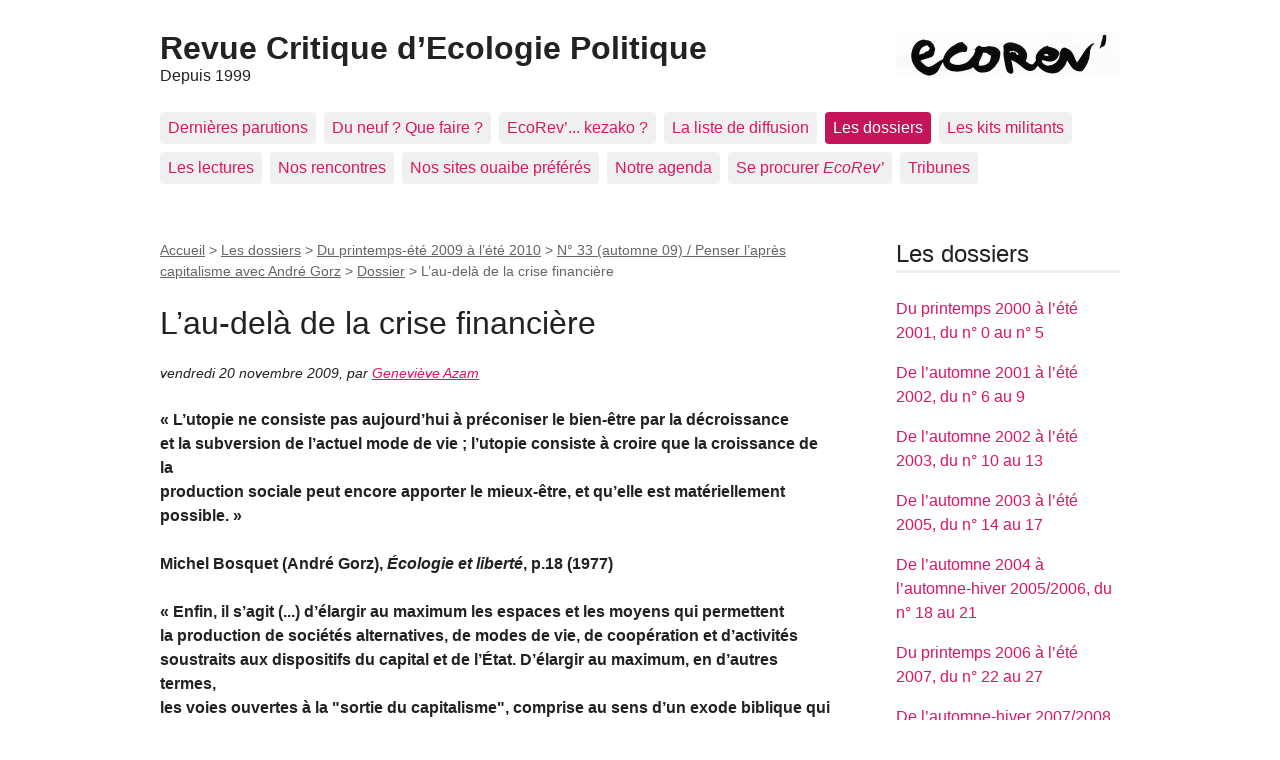

--- FILE ---
content_type: text/html; charset=iso-8859-1
request_url: https://ecorev.org/spip.php?article837
body_size: 11328
content:
<!DOCTYPE html>
<html dir="ltr" lang="fr" class="ltr fr no-js">
<head>
	<script type='text/javascript'>/*<![CDATA[*/(function(H){H.className=H.className.replace(/\bno-js\b/,'js')})(document.documentElement);/*]]>*/</script>
	<title>L'au-delà de la crise financière - Revue Critique d'Ecologie Politique</title>
	
	<link rel="canonical" href="http://ecorev.org/spip.php?article837" />
	<meta http-equiv="Content-Type" content="text/html; charset=iso-8859-1" />
<meta name="viewport" content="width=device-width, initial-scale=1" />


<link rel="alternate" type="application/rss+xml" title="Syndiquer tout le site" href="spip.php?page=backend" />

   
<link rel="stylesheet" href="squelettes-dist/css/reset.css?1764924792" type="text/css" />
<link rel="stylesheet" href="squelettes-dist/css/clear.css?1764924792" type="text/css" />
<link rel="stylesheet" href="squelettes-dist/css/font.css?1764924792" type="text/css" />
<link rel="stylesheet" href="squelettes-dist/css/links.css?1764924792" type="text/css" />
<link rel="stylesheet" href="squelettes-dist/css/typo.css?1764924792" type="text/css" />
<link rel="stylesheet" href="squelettes-dist/css/media.css?1764924792" type="text/css" />
<link rel="stylesheet" href="squelettes-dist/css/form.css?1764924792" type="text/css" />

<link rel="stylesheet" href="squelettes-dist/css/layout.css?1764924792" type="text/css" />


<link rel="stylesheet" href="squelettes-dist/css/spip.css?1764924792" type="text/css" />
<script>
var mediabox_settings={"auto_detect":true,"ns":"box","tt_img":false,"sel_g":".galerie .mediabox","sel_c":".mediabox","str_ssStart":"Diaporama","str_ssStop":"Arrter","str_cur":"{current}\/{total}","str_prev":"Prcdent","str_next":"Suivant","str_close":"Fermer","str_loading":"Chargement&#8230;","str_petc":"Taper &#8217;Echap&#8217; pour fermer","str_dialTitDef":"Boite de dialogue","str_dialTitMed":"Affichage d&#8217;un media","splash_url":"","lity":{"skin":"_simple-dark","maxWidth":"90%","maxHeight":"90%","minWidth":"400px","minHeight":"","slideshow_speed":"2500","opacite":"0.9","defaultCaptionState":"expanded"}};
</script>
<!-- insert_head_css -->
<link rel="stylesheet" href="plugins-dist/mediabox/lib/lity/lity.css?1764926070" type="text/css" media="all" />
<link rel="stylesheet" href="plugins-dist/mediabox/lity/css/lity.mediabox.css?1764926070" type="text/css" media="all" />
<link rel="stylesheet" href="plugins-dist/mediabox/lity/skins/_simple-dark/lity.css?1764926070" type="text/css" media="all" /><link rel='stylesheet' type='text/css' media='all' href='plugins-dist/porte_plume/css/barre_outils.css?1764926072' />
<link rel='stylesheet' type='text/css' media='all' href='local/cache-css/cssdyn-css_barre_outils_icones_css-2c320284.css?1753205959' />
<link rel="stylesheet" href="plugins/auto/boutonstexte/v3.1.0/css/boutonstexte.css?1720191472" type="text/css" media="all" /><style type='text/css'>div.onlytext {text-align:left;}</style>


<link rel="stylesheet" href="squelettes-dist/css/theme.css?1764924792" type="text/css" />





<script src="prive/javascript/jquery.js?1764925040" type="text/javascript"></script>

<script src="prive/javascript/jquery.form.js?1764925040" type="text/javascript"></script>

<script src="prive/javascript/jquery.autosave.js?1764925040" type="text/javascript"></script>

<script src="prive/javascript/jquery.placeholder-label.js?1764925040" type="text/javascript"></script>

<script src="prive/javascript/ajaxCallback.js?1764925040" type="text/javascript"></script>

<script src="prive/javascript/js.cookie.js?1764925040" type="text/javascript"></script>
<!-- insert_head -->
<script src="plugins-dist/mediabox/lib/lity/lity.js?1764926070" type="text/javascript"></script>
<script src="plugins-dist/mediabox/lity/js/lity.mediabox.js?1764926070" type="text/javascript"></script>
<script src="plugins-dist/mediabox/javascript/spip.mediabox.js?1764926070" type="text/javascript"></script><script type='text/javascript' src='plugins-dist/porte_plume/javascript/jquery.markitup_pour_spip.js?1764926072'></script>
<script type='text/javascript' src='plugins-dist/porte_plume/javascript/jquery.previsu_spip.js?1764926072'></script>
<script type='text/javascript' src='local/cache-js/jsdyn-javascript_porte_plume_start_js-a63ca33a.js?1753205959'></script>
<script src="plugins/auto/boutonstexte/v3.1.0/javascript/boutonstexte.js?1720191472" type="text/javascript"></script>
<script type="text/javascript"><!--
	var boutonstexte_options = {
		'selector':'#content .texte',
		'imgPath':'plugins/auto/boutonstexte/v3.1.0/boutonstexte/themes/zoom/',
		'txtOnly':'Texte seulement',
		'txtBackSpip':'Retour \u00e0 la page compl\u00e8te',
		'txtSizeUp':'Augmenter police',
		'txtSizeDown':'Diminuer police'
	};
//-->
</script>





<meta name="generator" content="SPIP 4.4.7" /></head>

<body class="pas_surlignable page_article">
<div class="page">

	<header class="clearfix header" role="banner">
	<strong class="h1 spip_logo_site"><a rel="start home" href="http://ecorev.org/" title="Accueil"><img
	src="local/cache-vignettes/L224xH45/ecorev_nouveau_logo-dbb82.jpg?1687944913" class='spip_logo' width='224' height='45'
	alt="" />Revue Critique d&#8217;Ecologie Politique</a></strong>
	<p id="slogan">Depuis 1999</p>
</header>	<nav class="nav clearfix" id="nav" role="navigation">
	<ul>
		
		<li class="nav-item  first"><a href="spip.php?rubrique234">Dernières parutions</a></li>
		
		<li class="nav-item"><a href="spip.php?rubrique11">Du neuf&nbsp;? Que faire&nbsp;?</a></li>
		
		<li class="nav-item"><a href="spip.php?rubrique2">EcoRev&#8217;... kezako&nbsp;?</a></li>
		
		<li class="nav-item"><a href="spip.php?rubrique88">La liste de diffusion</a></li>
		
		<li class="nav-item on"><a href="spip.php?rubrique1">Les dossiers</a></li>
		
		<li class="nav-item"><a href="spip.php?rubrique202">Les kits militants</a></li>
		
		<li class="nav-item"><a href="spip.php?rubrique175">Les lectures</a></li>
		
		<li class="nav-item"><a href="spip.php?rubrique244">Nos rencontres</a></li>
		
		<li class="nav-item"><a href="spip.php?rubrique87">Nos sites ouaibe préférés</a></li>
		
		<li class="nav-item"><a href="spip.php?rubrique85">Notre agenda</a></li>
		
		<li class="nav-item"><a href="spip.php?rubrique86">Se procurer <i>EcoRev&#8217;</i></a></li>
		
		<li class="nav-item  last"><a href="spip.php?rubrique245">Tribunes</a></li>
		
	</ul>
</nav>	
	<main class="main" role="main">
		
		<div class="wrapper hfeed">
		<div class="content hentry" id="content">
			<p class="arbo"><a href="http://ecorev.org/">Accueil</a> &gt; <a href="spip.php?rubrique1">Les dossiers</a> &gt; <a href="spip.php?rubrique197">Du printemps-été 2009 à l&#8217;été 2010</a> &gt; <a href="spip.php?rubrique200">N° 33 (automne 09) / Penser l&#8217;après capitalisme avec André Gorz</a> &gt; <a href="spip.php?rubrique228">Dossier</a> &gt; <strong class="on">L&#8217;au-delà de la crise financière</strong></p>
	
			<div class="cartouche clearfix">
				
				<h1 class="surlignable entry-title">L&#8217;au-delà de la crise financière</h1>
				
				<p class="info-publi"><abbr class="published" title="2009-11-20T10:11:00Z">vendredi 20 novembre 2009</abbr><span class="sep">, </span><span class="auteurs">par  <span class="vcard author"><a class="url fn spip_in" href="spip.php?auteur453">Geneviève Azam</a></span></span></p>
				
				</div>
			
			<div class="chapo surlignable"><p>&#171;&nbsp;L&#8217;utopie ne consiste pas aujourd&#8217;hui à préconiser le bien-être par la décroissance<br class='autobr' />
et la subversion de l&#8217;actuel mode de vie&nbsp;; l&#8217;utopie consiste à croire que la croissance de la<br class='autobr' />
production sociale peut encore apporter le mieux-être, et qu&#8217;elle est matériellement possible.&nbsp;&#187;</p>
<p>Michel Bosquet (André Gorz), <i>Écologie et liberté</i>, p.18 (1977)</p>
<p>&#171;&nbsp;Enfin, il s&#8217;agit (...) d&#8217;élargir au maximum les espaces et les moyens qui permettent<br class='autobr' />
la production de sociétés alternatives, de modes de vie, de coopération et d&#8217;activités<br class='autobr' />
soustraits aux dispositifs du capital et de l&#8217;État. D&#8217;élargir au maximum, en d&#8217;autres termes,<br class='autobr' />
les voies ouvertes à la "sortie du capitalisme", comprise au sens d&#8217;un exode biblique qui<br class='autobr' />
invente ses "terres promises" chemin faisant.&nbsp;&#187;</p>
<p>André Gorz, <i>Misères du présent, Richesse du possible</i>, p.132-133 (1997)</p></div>
			<div class="texte surlignable clearfix"><p>La crise actuelle dévoile les différentes<br class='autobr' />
dimensions du dérèglement du monde. Il<br class='autobr' />
est maintenant courant d&#8217;entendre parler de<br class='autobr' />
crise systémique, de crise globale, de crise<br class='autobr' />
du capitalisme, avec la présence simultanée<br class='autobr' />
des crises financière, économique, écologique,<br class='autobr' />
sociale, alimentaire. Toutefois, ces<br class='autobr' />
crises restent le plus souvent juxtaposées<br class='autobr' />
et traitées séparément, avec une primauté<br class='autobr' />
donnée à la crise financière. Comme si la<br class='autobr' />
finance avait réalisé pleinement l&#8217;utopie<br class='autobr' />
libérale et la croyance en la possibilité<br class='autobr' />
d&#8217;autonomie de la sphère économique et<br class='autobr' />
financière vis-à-vis de la société et en sa<br class='autobr' />
capacité d&#8217;autorégulation. Il suffirait donc<br class='autobr' />
de soigner quelques dérives de la finance<br class='autobr' />
globale pour sortir de la crise. Pourtant,<br class='autobr' />
cette crise est un véritable effondrement<br class='autobr' />
des promesses portées par le capitalisme<br class='autobr' />
triomphant à l&#8217;échelle du monde&nbsp;; elle<br class='autobr' />
traduit comment la tendance à la transformation<br class='autobr' />
de la nature, du travail, et de<br class='autobr' />
l&#8217;ensemble des activités humaines en<br class='autobr' />
marchandises, revient à détruire les<br class='autobr' />
capacités de reproduction des sociétés<br class='autobr' />
elles-mêmes, comme le soulignait Karl<br class='autobr' />
Polanyi déjà en 1944&nbsp;: "Abandonner le<br class='autobr' />
destin du sol et des hommes au marché<br class='autobr' />
équivaudrait à les anéantir."<span class="spip_note_ref">&nbsp;[<a href="#nb1" class="spip_note" rel="appendix" title="Karl Polanyi, La Grande Transformation, Aux origines politiques et&nbsp;(â€¦)" id="nh1">1</a>]</span></p>
<p>La globalisation économique et financière<br class='autobr' />
pendant ces trente dernières années a<br class='autobr' />
poussé à un point jamais atteint cette<br class='autobr' />
prétention de gouvernement des sociétés et<br class='autobr' />
de gestion des ressources humaines et<br class='autobr' />
naturelles, conformément aux lois de la<br class='autobr' />
concurrence généralisée, de la propriété<br class='autobr' />
privée et de la rentabilité économique<br class='autobr' />
maximale. L&#8217;affirmation de la supériorité<br class='autobr' />
des régulations marchandes a délégitimé la réglementation d&#8217;ordre politique et a<br class='autobr' />
autorisé la prédation accélérée des<br class='autobr' />
ressources naturelles et des activités<br class='autobr' />
humaines, dont le travail.</p>
<h2 class="spip">Une société hors sol&nbsp;?</h2>
<p>La crise sociale et le délabrement accéléré<br class='autobr' />
des sociétés sont souvent présentés<br class='autobr' />
comme des effets de la crise financière, qui<br class='autobr' />
semble de ce fait se passer dans un ailleurs<br class='autobr' />
mystérieux.</p>
<p>Les recalés de la globalisation n&#8217;appartiennent<br class='autobr' />
plus au peuple des humains<br class='autobr' />
capables de liberté et de créations<br class='autobr' />
nouvelles, ils sont des "victimes" d&#8217;un<br class='autobr' />
cataclysme exogène, la société étant le<br class='autobr' />
simple réceptacle de dérèglements<br class='autobr' />
survenus ailleurs. Or la crise sociale est<br class='autobr' />
aux sources de la crise&nbsp;: l&#8217;explosion des<br class='autobr' />
inégalités sociales, la compression des<br class='autobr' />
revenus salariaux, ont rendu nécessaire,<br class='autobr' />
pour soutenir la croissance, c&#8217;est-à-dire<br class='autobr' />
l&#8217;accumulation du capital, une économie<br class='autobr' />
d&#8217;endettement qui fut à l&#8217;origine de la crise<br class='autobr' />
des subprimes.</p>
<p>Cette crise en effet ne s&#8217;est pas déclarée<br class='autobr' />
dans les salles de marché des banques<br class='autobr' />
mais dans les banlieues des villes étasuniennes,<br class='autobr' />
devant l&#8217;incapacité de nombre de<br class='autobr' />
ménages de rembourser des emprunts pour<br class='autobr' />
leur logement et leur consommation alors<br class='autobr' />
que le marché de l&#8217;immobilier en baisse ne<br class='autobr' />
permettait plus aux banques de récupérer<br class='autobr' />
leur mise et au-delà.</p>
<p>Quant à la crise écologique, elle ne serait<br class='autobr' />
au mieux qu&#8217;une contrainte supplémentaire<br class='autobr' />
à internaliser, ou bien encore une "opportunité"<br class='autobr' />
pour un nouveau capitalisme enfin<br class='autobr' />
responsable et retrouvant un nouveau<br class='autobr' />
champ d&#8217;expansion, une nouvelle frontière.</p>
<p>Le caractère singulier de la crise écologique,<br class='autobr' />
souligné par des situations<br class='autobr' />
d&#8217;irréversibilité (épuisement des ressources,<br class='autobr' />
changement climatique, biodiversité) et<br class='autobr' />
par la possibilité de catastrophes non<br class='autobr' />
maîtrisables, devrait rendre évidente la<br class='autobr' />
nécessité d&#8217;une bifurcation des modèles de<br class='autobr' />
production et de consommation dominants.<br class='autobr' />
Elle tend pourtant à renforcer le paradigme<br class='autobr' />
techno-scientifique et la croyance magique<br class='autobr' />
en des solutions techniques, qui découpent<br class='autobr' />
les problèmes au lieu de les saisir dans leur<br class='autobr' />
globalité et qui s&#8217;avèrent finalement plus<br class='autobr' />
destructrices que les maux qu&#8217;elles sont<br class='autobr' />
censées résoudre. Le développement massif<br class='autobr' />
des agro-carburants pour palier l&#8217;épuisement<br class='autobr' />
des énergies fossiles renforce<br class='autobr' />
l&#8217;agriculture productiviste et se trouve en<br class='autobr' />
partie responsable de l&#8217;augmentation de la<br class='autobr' />
faim dans le monde. La domination de la<br class='autobr' />
sphère économique sur l&#8217;ensemble de la<br class='autobr' />
société, sa prétention à être quasiment hors<br class='autobr' />
sol, hors société et autonome par rapport<br class='autobr' />
aux écosystèmes, sont écologiquement<br class='autobr' />
insoutenables.</p>
<p>La crise écologique n&#8217;est pas la conséquence<br class='autobr' />
de gaspillages incontrôlés, d&#8217;un<br class='autobr' />
excès ou de technologies polluantes, même<br class='autobr' />
si ces phénomènes sont importants. Elle<br class='autobr' />
résulte de politiques et de pratiques qui<br class='autobr' />
font comme si les sociétés pouvaient vivre<br class='autobr' />
indépendamment des écosystèmes dont<br class='autobr' />
elles dépendent, considérant la nature<br class='autobr' />
comme simple pourvoyeuse de ressources<br class='autobr' />
à s&#8217;approprier et exploiter infiniment,<br class='autobr' />
dépotoir pour la production de déchets de<br class='autobr' />
plus en plus volumineux, héritage encombrant<br class='autobr' />
et archaïque, qu&#8217;il s&#8217;agit de manipuler<br class='autobr' />
et trafiquer pour créer une seconde nature<br class='autobr' />
parfaitement adaptée aux desseins de ceux<br class='autobr' />
qui la produisent.</p>
<p>La crise sociale et la crise environnementale<br class='autobr' />
ne sont pas les conséquences d&#8217;une crise<br class='autobr' />
économique qui aurait sa propre logique<br class='autobr' />
interne, coupée de la société et de l&#8217;écosystème<br class='autobr' />
&nbsp;; elles sont les composantes d&#8217;une<br class='autobr' />
crise globale qui est la crise d&#8217;un modèle de<br class='autobr' />
société ayant fait de l&#8217;organisation économique<br class='autobr' />
l&#8217;essence des sociétés.</p>
<h2 class="spip">Aux origines de la crise actuelle</h2>
<p>Il est salutaire de revenir aux origines de la<br class='autobr' />
crise actuelle pour mieux saisir le temps<br class='autobr' />
perdu et les catastrophes toujours plus<br class='autobr' />
graves que produirait une "relance" du<br class='autobr' />
système tel qu&#8217;il est, fût-elle donc une<br class='autobr' />
relance verte. C&#8217;est dans les années 1970<br class='autobr' />
en effet que débute le processus de crise<br class='autobr' />
que les sociétés ont à affronter aujourd&#8217;hui.<br class='autobr' />
De nombreuses études avaient alors<br class='autobr' />
analysé les ressorts de cette crise&nbsp;: crise du<br class='autobr' />
fordisme, crise de suraccumulation avec<br class='autobr' />
baisse de la rentabilité du capital, crise des<br class='autobr' />
régulations nationales de type keynésien<br class='autobr' />
dans un monde internationalisé. Mais elle<br class='autobr' />
était déjà aussi une crise de la politique de<br class='autobr' />
croissance et du productivisme, crise des<br class='autobr' />
sociétés organisées autour de la<br class='autobr' />
production-consommation de masse et de<br class='autobr' />
la transformation des désirs en besoins<br class='autobr' />
économiques solvables.</p>
<p>Les conséquences écologiques globales de<br class='autobr' />
ce modèle, la gigantesque consommation<br class='autobr' />
de ressources énergétiques et minéralogiques<br class='autobr' />
qu&#8217;ils occasionnent, furent exposées<br class='autobr' />
dans le rapport Meadows du club de Rome<br class='autobr' />
en 1972 (Halte à la croissance), ou encore<br class='autobr' />
lors du sommet de Stockholm des Nations<br class='autobr' />
unies en 1972 (Nous n&#8217;avons qu&#8217;une terre).<br class='autobr' />
Une nouvelle sensibilité planétaire aux<br class='autobr' />
questions environnementales est alors en<br class='autobr' />
train de naître. Elle s&#8217;accompagne d&#8217;une<br class='autobr' />
réflexion particulière sur l&#8217;écologie<br class='autobr' />
politique, d&#8217;une théorie critique des besoins<br class='autobr' />
qui radicalise la critique du capitalisme<span class="spip_note_ref">&nbsp;[<a href="#nb2" class="spip_note" rel="appendix" title="Voir André Gorz, Écologie et politique, Paris, Galilée, 1975, ou encore,&nbsp;(â€¦)" id="nh2">2</a>]</span> et se manifeste par l&#8217;émergence de mouvements<br class='autobr' />
écologistes. Les expressions des<br class='autobr' />
mouvements sociaux portaient implicitement<br class='autobr' />
le refus du productivisme&nbsp;: rejet du<br class='autobr' />
travail taylorisé, revendication de l&#8217;autonomie<br class='autobr' />
et de l&#8217;autogestion, de la baisse du<br class='autobr' />
temps de travail, critique de la consommation<br class='autobr' />
de masse.</p>
<p>Cette crise a produit tous ses effets dans<br class='autobr' />
les années 1980, avec dans les pays du<br class='autobr' />
Nord le chômage et l&#8217;exclusion sociale<br class='autobr' />
massive et dans les pays du Sud la crise de<br class='autobr' />
la dette soignée à grand renfort de<br class='autobr' />
politiques d&#8217;ajustement structurel, avec une<br class='autobr' />
fuite en avant dans un productivisme<br class='autobr' />
délirant pour soutenir les exportations<br class='autobr' />
agricoles notamment, avec à la clé un<br class='autobr' />
désastre social et écologique. On parle<br class='autobr' />
alors dans les pays du Nord de "nouvelle"<br class='autobr' />
question sociale, puisque la question<br class='autobr' />
sociale, qui a hanté le XIXème siècle,<br class='autobr' />
semblait avoir été résolue pendant les dites<br class='autobr' />
"Trente Glorieuses". Mais la question<br class='autobr' />
sociale est encore pensée dans les termes<br class='autobr' />
du XIXème siècle, largement sous-tendus par<br class='autobr' />
le contexte de l&#8217;époque, alors que les possibilités<br class='autobr' />
d&#8217;expansion et d&#8217;accumulation<br class='autobr' />
semblaient infinies pour le capital, tandis<br class='autobr' />
que le développement des forces productives<br class='autobr' />
était pour la plupart des "forces<br class='autobr' />
progressistes" la condition de l&#8217;émancipation.<br class='autobr' />
La question sociale, avec au centre<br class='autobr' />
le rapport capital-travail, a alors occupé le<br class='autobr' />
centre des résistances et des luttes de<br class='autobr' />
transformation sociale, souvent défensives,<br class='autobr' />
les préoccupations écologiques<br class='autobr' />
apparaissant comme secondaires et<br class='autobr' />
périphériques au vu de l&#8217;urgence sociale.</p>
<p>La réponse à la crise fut donnée par les<br class='autobr' />
coalitions néolibérales arrivées au pouvoir,<br class='autobr' />
qui pour retrouver la croissance perdue,<br class='autobr' />
ont imposé la globalisation économique et<br class='autobr' />
financière avec des politiques drastiques de mise en concurrence à l&#8217;intérieur des<br class='autobr' />
sociétés et entre les sociétés du monde, de<br class='autobr' />
réduction maximum des coûts salariaux, de<br class='autobr' />
libre-échange absolu et généralisé. Cette<br class='autobr' />
promesse d&#8217;un monde ainsi délivré de la<br class='autobr' />
pauvreté et de la guerre, fut accueillie, avec<br class='autobr' />
des variantes, par l&#8217;essentiel des élites<br class='autobr' />
politiques et économiques dominantes.</p>
<p>Le champ du capitalisme s&#8217;est alors trouvé<br class='autobr' />
considérablement étendu&nbsp;: la "reproduction<br class='autobr' />
de la force de travail" est entrée dans le<br class='autobr' />
monde enchanté de la marchandise<br class='autobr' />
(protection sociale, éducation, santé), le<br class='autobr' />
travail tend à être réduit à une ressource et<br class='autobr' />
une variable d&#8217;ajustement, juste là pour<br class='autobr' />
assurer la survie grâce à un pouvoir d&#8217;achat<br class='autobr' />
minimum. En même temps, les biens<br class='autobr' />
communs, l&#8217;eau, la terre, les forêts, la biodiversité,<br class='autobr' />
le vivant sont soumis à un<br class='autobr' />
mouvement d&#8217;expropriation qui n&#8217;a d&#8217;équivalent,<br class='autobr' />
par son étendue et sa violence, que<br class='autobr' />
le mouvement des privatisations de la terre<br class='autobr' />
en Grande-Bretagne à partir du XVIème<br class='autobr' />
siècle.</p>
<p>Mais les politiques néolibérales et la globalisation<br class='autobr' />
économique, en étendant ce mode<br class='autobr' />
productiviste à l&#8217;ensemble de la planète,<br class='autobr' />
ont accru et accéléré la pression sur les<br class='autobr' />
ressources à un point inimaginable.<br class='autobr' />
La globalisation économique, en s&#8217;attaquant<br class='autobr' />
à toutes les limites s&#8217;opposant à la<br class='autobr' />
marchandisation et à la croissance infinies,<br class='autobr' />
a paradoxalement révélé les limites écologiques<br class='autobr' />
du monde. En ce sens encore, la<br class='autobr' />
crise actuelle est bien plus qu&#8217;une crise<br class='autobr' />
économique, elle est une crise de la<br class='autobr' />
domination de l&#8217;économie sur l&#8217;ensemble<br class='autobr' />
de la vie sociale et politique, domination<br class='autobr' />
que le néolibéralisme a porté à son extrême<br class='autobr' />
en en faisant un véritable projet politique.</p>
<h2 class="spip">Il est urgent de bifurquer</h2>
<p>La présente crise témoigne de l&#8217;effondrement<br class='autobr' />
d&#8217;un modèle, dans ses dimensions<br class='autobr' />
essentielles, avec des régressions très<br class='autobr' />
fortes, déjà là et à venir. Elle illustre à quel<br class='autobr' />
point le processus capitaliste d&#8217;expropriation<br class='autobr' />
est allé jusqu&#8217;aux entrailles des<br class='autobr' />
sociétés, soumettant le travail, les<br class='autobr' />
ressources naturelles et les écosystèmes à<br class='autobr' />
la dure loi du profit, détruisant les activités<br class='autobr' />
humaines et transformant leur milieu en<br class='autobr' />
désert. Mais l&#8217;avènement de la crise ne doit<br class='autobr' />
pas être compris, comme il l&#8217;est souvent,<br class='autobr' />
comme possibilité de changement inéluctable<br class='autobr' />
et nécessaire. La crise en effet fait<br class='autobr' />
aussi partie de la régulation du système&nbsp;;<br class='autobr' />
elle est précisément un moment souvent<br class='autobr' />
propice pour engager une fuite en avant,<br class='autobr' />
acceptée sous l&#8217;effet du choc de catastrophes<br class='autobr' />
sociales ou écologiques.</p>
<p>La crise peut rouvrir cependant les<br class='autobr' />
possibles si elle libère la pensée et les<br class='autobr' />
consciences prises dans le corset du capitalisme<br class='autobr' />
néolibéral et du productivisme. Elle<br class='autobr' />
peut être un moment où les changements<br class='autobr' />
écologiques imposés par la nécessité et la<br class='autobr' />
contrainte, deviennent les supports d&#8217;un<br class='autobr' />
changement souhaitable, guidé par des<br class='autobr' />
choix collectifs d&#8217;émancipation. Par<br class='autobr' />
exemple, la sobriété énergétique, imposée<br class='autobr' />
par le dérèglement climatique et l&#8217;épuisement<br class='autobr' />
des énergies fossiles, est une<br class='autobr' />
occasion extraordinaire de poser la finalité<br class='autobr' />
de la production, du travail et de la<br class='autobr' />
consommation, d&#8217;opposer une relocalisation<br class='autobr' />
des sociétés au lieu de la globalisation économique. Elle est une<br class='autobr' />
occasion extraordinaire de définir collectivement<br class='autobr' />
la norme du suffisant, du bien vivre,<br class='autobr' />
de se réapproprier les conditions de vie et<br class='autobr' />
de travail, bref de réinventer la politique et<br class='autobr' />
la démocratie. L&#8217;intérêt supérieur de<br class='autobr' />
l&#8217;humanité ne peut être séparé de la liberté<br class='autobr' />
et de la capacité de jugement et d&#8217;action.<br class='autobr' />
C&#8217;est dans ces moments-là que s&#8217;amorce la<br class='autobr' />
sortie du capitalisme, en bifurquant par<br class='autobr' />
rapport aux choix d&#8217;accumulation et de<br class='autobr' />
consommation illimitée et de transformation<br class='autobr' />
marchande des activités.</p>
<p>Contrairement à ce qui s&#8217;est passé pendant<br class='autobr' />
les années 1980 et 1990, il s&#8217;agit de tenir<br class='autobr' />
cette fois ensemble la société et les<br class='autobr' />
écosystèmes. Mais il ne s&#8217;agit pas pour<br class='autobr' />
cela de teinter le social avec de l&#8217;écologie<br class='autobr' />
comme le souhaitent les partisans de la<br class='autobr' />
croissance verte, il s&#8217;agit d&#8217;étendre et<br class='autobr' />
d&#8217;élargir la question sociale, qui ne saurait<br class='autobr' />
se réduire au rapport capital-travail. Le<br class='autobr' />
capitalisme a pénétré et colonisé<br class='autobr' />
l&#8217;ensemble des aspects de la vie, l&#8217;habitat,<br class='autobr' />
les transports, la santé, les biens communs<br class='autobr' />
essentiels.</p>
<p>Tout comme il ne s&#8217;agit pas non plus<br class='autobr' />
d&#8217;ajouter du social à l&#8217;écologie. Il s&#8217;agit de<br class='autobr' />
reconnaître que la durabilité des sociétés<br class='autobr' />
ne peut se réduire à la durabilité de la<br class='autobr' />
planète&nbsp;; elle suppose en effet justice<br class='autobr' />
sociale et solidarité. Cela suppose l&#8217;émergence<br class='autobr' />
et la reconnaissance d&#8217;une véritable<br class='autobr' />
écologie populaire, comme défense du<br class='autobr' />
monde vécu, du monde sensible et intelligible,<br class='autobr' />
du monde maîtrisable et contrôlable<br class='autobr' />
par l&#8217;activité humaine.</p>
<p>Cette crise rappelle de manière salutaire<br class='autobr' />
que le capitalisme n&#8217;est pas seulement une<br class='autobr' />
forme d&#8217;organisation de l&#8217;économie. Il est<br class='autobr' />
une forme de civilisation, ou plutôt de décivilisation<br class='autobr' />
qui implique des manières<br class='autobr' />
quotidiennes de vivre, des représentations,<br class='autobr' />
et en particulier un rapport singulier à la<br class='autobr' />
nature et au travail. C&#8217;est de cette dé-civilisation-<br class='autobr' />
là qu&#8217;il faut sortir, de manière<br class='autobr' />
urgente. Le terrain n&#8217;est pas vierge, de<br class='autobr' />
nombreuses luttes, expériences alternatives<br class='autobr' />
existent déjà, sans lesquelles d&#8217;ailleurs le<br class='autobr' />
processus de dé-civilisation aurait déjà<br class='autobr' />
produit de véritables catastrophes. André<br class='autobr' />
Gorz parle de post-capitalisme, d&#8217;autres de<br class='autobr' />
dépassement du capitalisme. Ces termes<br class='autobr' />
peuvent définir cette bifurcation, à<br class='autobr' />
condition toutefois d&#8217;être délivrés des<br class='autobr' />
préjugés évolutionnistes et "progressistes&nbsp;&#187;<br class='autobr' />
et d&#8217;une conception de l&#8217;histoire a priori<br class='autobr' />
orientée en fonction d&#8217;étapes.</p></div>
		
			
			
		
			
			
	
			
			
			<div class="notes"><hr /><div id="nb1">
<p><span class="spip_note_ref">[<a href="#nh1" class="spip_note" title="Notes 1" rev="appendix">1</a>]&nbsp;</span>Karl Polanyi, <i>La Grande Transformation,<br class='autobr' />
Aux origines politiques et économiques de<br class='autobr' />
notre temps</i>, 1944, Paris, Gallimard, 1983,<br class='autobr' />
p.188.</p>
</div><div id="nb2">
<p><span class="spip_note_ref">[<a href="#nh2" class="spip_note" title="Notes 2" rev="appendix">2</a>]&nbsp;</span>Voir André Gorz, <i>Écologie et politique</i>,<br class='autobr' />
Paris, Galilée, 1975, ou encore, Guy Debord,<br class='autobr' />
<i>La planète malade</i>, Paris, Gallimard, 1971<br class='autobr' />
ou encore le livre de Rachel Carlson, <i>Un<br class='autobr' />
printemps silencieux</i> (1962).</p>
</div></div>
			
			
			<a href="#forum" name="forum" id="forum"></a>			
	
		</div><!--.content-->
		</div><!--.wrapper-->
	
	
		<aside class="aside" role="complementary">
		
			<div class="menu menu_rubriques">
	<h2>Les dossiers</h2>
	<ul>
	
		<li>
			<a href="spip.php?rubrique176">Du printemps 2000 à l&#8217;été 2001, du n&#176;&nbsp;0 au n&#176;&nbsp;5</a>
			
		</li>
	
		<li>
			<a href="spip.php?rubrique177">De l&#8217;automne 2001 à l&#8217;été 2002, du n&#176;&nbsp;6 au 9</a>
			
		</li>
	
		<li>
			<a href="spip.php?rubrique178">De l&#8217;automne 2002 à l&#8217;été 2003, du n&#176;&nbsp;10 au 13</a>
			
		</li>
	
		<li>
			<a href="spip.php?rubrique179">De l&#8217;automne 2003 à l&#8217;été 2005, du n&#176;&nbsp;14 au 17</a>
			
		</li>
	
		<li>
			<a href="spip.php?rubrique180">De l&#8217;automne 2004 à l&#8217;automne-hiver 2005/2006, du n&#176;&nbsp;18 au 21 </a>
			
		</li>
	
		<li>
			<a href="spip.php?rubrique181">Du printemps 2006 à l&#8217;été 2007, du n&#176;&nbsp;22 au 27</a>
			
		</li>
	
		<li>
			<a href="spip.php?rubrique171">De l&#8217;automne-hiver 2007/2008 à l&#8217;hiver 2008/2009, du n&#176;&nbsp;28 au 31</a>
			
		</li>
	
		<li>
			<a href="spip.php?rubrique197" class="on">Du printemps-été 2009 à l&#8217;été 2010</a>
			
			<ul>
				 
				<li><a href="spip.php?rubrique199">N&#176;&nbsp;32 (printemps 09) / Quelle Europe pour quelle écologie&nbsp;?</a>	</li>
				 
				<li><a href="spip.php?rubrique200" class="on">N&#176;&nbsp;33 (automne 09) / Penser l&#8217;après capitalisme avec André Gorz</a>
			<ul>
				 
				<li><a href="spip.php?rubrique225">Editorial</a>	</li>
				 
				<li><a href="spip.php?rubrique227">Classique</a>	</li>
				 
				<li><a href="spip.php?rubrique228" class="on">Dossier</a>	</li>
				
			</ul>
				</li>
				 
				<li><a href="spip.php?rubrique207">N&#176;34 (hiver 10) / Urgence écologique, urgence démocratique</a>	</li>
				 
				<li><a href="spip.php?rubrique215">N&#176;35 (été 10) L&#8217;agriculture, au c&#339;ur du projet écologiste</a>	</li>
				
			</ul>
			
		</li>
	
		<li>
			<a href="spip.php?rubrique235">De l&#8217;hiver-printemps 2011 à l&#8217;automne 2011, du n&#176;&nbsp;36 au 38</a>
			
		</li>
	
		<li>
			<a href="spip.php?rubrique247">Depuis le 39, printemps-automne 2012</a>
			
		</li>
	

	</ul>
</div>			<div class="formulaire_spip formulaire_recherche" id="formulaire_recherche">
<form action="spip.php?page=recherche" method="get"><div class="editer-groupe">
	<input name="page" value="recherche" type="hidden"
>
	
	<label for="recherche">Rechercher&#160;:</label>
	<input type="search" class="search text" size="10" name="recherche" id="recherche" accesskey="4" autocapitalize="off" autocorrect="off"
	/><input type="submit" class="btn submit" value="&gt;&gt;" title="Rechercher" />
</div></form>
</div>
	
			 
			
			<div class="menu">
				<h2>Dans la m&#234;me rubrique</h2>
				<ul>
					
					<li><a href="spip.php?article824">La sortie du capitalisme a bien commencé</a></li>
					
					<li><a href="spip.php?article825">Transformation/révolution/transition revisitées au tranchant de l&#8217;écologie politique</a></li>
					
					<li><a href="spip.php?article826">La crise de l&#8217;immatériel, la production entre pairs (P2P) et l&#8217;économie éthique à venir</a></li>
					
					<li><a href="spip.php?article827">Pour une science écologique</a></li>
					
					<li><a href="spip.php?article828">L&#8217;après consumérisme</a></li>
					
					<li><a href="spip.php?article829">Autoproduction et numérique</a></li>
					
					<li><a href="spip.php?article830">Quartiers populaires et écologie</a></li>
					
					<li><a href="spip.php?article831">Changer de système de production</a></li>
					
					<li><a href="spip.php?article832">Quelle transformation écologique de l&#8217;économie&nbsp;?</a></li>
					
					<li><a href="spip.php?article833">Quelques principes d&#8217;organisation pour une gouvernance bioéconomique</a></li>
					
				</ul>
			</div>
			
	
			
			</aside><!--.aside-->
	</main><!--.main-->

	<footer class="footer clearfix" role="contentinfo">
	<p class="colophon">
		 1999 - 2026 Revue Critique d&#8217;Ecologie Politique
		<br /><a rel="contents" href="spip.php?page=plan" class="first">Plan du site</a>
		  | <a href="spip.php?page=login&amp;url=spip.php%3Farticle837" rel="nofollow" class='login_modal'>Se connecter</a> |
		<a rel="nofollow" href="spip.php?page=contact">Contact</a> |
		<a href="spip.php?page=backend" rel="alternate" title="Syndiquer tout le site" class="last">RSS&nbsp;2.0</a>
	</p>
	<small class="generator"><a href="https://www.spip.net/" rel="generator" title="Site r&#233;alis&#233; avec SPIP" class="generator spip_out"><svg class='SPIP' viewBox="0 -1 200 154" xmlns="http://www.w3.org/2000/svg" width="60" height="40" focusable='false' aria-hidden='true'>
  <path class="letter_s" d="M85.9 108c-6.2-24.8-32-22.2-36.1-38.9-2.9-11.8 5-20.8 16.8-23.8A22.1 22.1 0 0188.4 52l.1.1.5.6.3.4.3.5.1.1c1.1 1.4 1.7 2.4 2.6 2.2.8-.2 1.2-2 1.4-3.3a46.9 46.9 0 00-58-51.4A47.4 47.4 0 001.4 58.3c8.3 33.9 40.2 39.6 57.5 48.2a14 14 0 01-2.7 26.3H56l-.7.2c-1.5.4-1.9.2-1.9.8 0 .4 1 .9 1.6 1.2a23 23 0 0030.9-27z" fill="currentColor"/>
  <path class="letter_p letter_p1" d="M132.6 116.6c3.9-19.2-12.6-19.2-18.7-18.3l-1.6.3c-5 .8-5.7 1-6.8.6a3 3 0 01-.8-.4l-.7-.5c-1.6-.9-3.5-.7-3.5-.7h-.3.1c-1.2 0-2.5 1-2.7 2.2l-15.5 49.8s-1 2.8 2 2.8h.9s7.9.7 11.9-10.7l10.6-34.8h4c9.2-.2 10.4 10.9 5.4 18.5-2.9 4.4-5.7 5.5-8.7 6.7l-2.5.8s-2.6.5-2.6 1.4c0 .7.9 1.2 2 1.5 1.4.2 3 .4 4.7.4 7.6 0 20.7-5.6 22.8-19.4.1-.6-.1.5 0-.2" fill="currentColor"/>
  <path class="letter_i" d="M154 97.8h-1.7c-2.5 0-4.2.7-5.4 1.4l-.3.2c-2 1.3-2.8 3.6-2.8 3.6l-10 32c-.3 1.2.5 2.2 1.8 2.2h6.6c1.2 0 2.5-1 2.7-2.2l10.9-35c.2-1.3-.6-2.2-1.8-2.2" fill="currentColor"/>
  <path class="letter_i letter_i_dot" d="M148 94h7.3c2.1-.2 3.2-2.5 3.1-3.6 0-1.1-1.1-2-3.4-2-2.3.1-7 1.4-7.2 5.2l.2.4" fill="currentColor"/>
  <path class="letter_p letter_p2" d="M199.4 116.6c3.9-19.2-12.6-19.2-18.7-18.3l-1.6.3c-5 .8-5.7 1-6.8.6a3 3 0 01-.8-.4l-.7-.5c-1.6-.9-3.5-.7-3.5-.7h-.3.1c-1.2 0-2.5 1-2.7 2.2l-15.5 49.8s-1 2.8 2 2.8h.9s7.9.7 11.9-10.7l9.6-31.7c-1.6-.5-2.6-1-3.5-1.6-2-1.4-2.1-2.8-.6-2.3 1.4.5 3.1.9 9.2.8 9.2-.2 10.4 10.9 5.4 18.5-2.9 4.4-5.7 5.5-8.7 6.7l-2.5.8s-2.6.5-2.6 1.4c0 .7.9 1.2 2 1.5 1.4.2 3 .4 4.7.4 7.6 0 20.7-5.6 22.8-19.4 0-.6-.2.5-.1-.2" fill="currentColor"/>
</svg>
</a></small>
</footer>
</div><!--.page-->
</body>
</html>


--- FILE ---
content_type: image/svg+xml
request_url: https://ecorev.org/plugins/auto/boutonstexte/v3.1.0/boutonstexte/themes/zoom/fontsizedown.svg
body_size: 631
content:
<svg xmlns="http://www.w3.org/2000/svg" viewBox="0 0 64 64" xml:space="preserve" width="16" height="16">
  <circle cx="26.5" cy="27" r="18" fill="#fff" opacity=".65"/>
  <path fill="#333" d="M48.2 26.8c-.1 3.5-.9 6.8-2.5 9.8-.3.5-.2.7.2 1.1 2.8 2.7 5.5 5.5 8.3 8.3 2.5 2.6 2.4 6.4-.2 8.6-2.3 2-5.6 1.8-7.9-.4-1.7-1.7-3.5-3.4-5.2-5.2-1.1-1.1-2.2-2.1-3.2-3.2-.3-.3-.5-.3-.9-.1-12.5 6.5-27.5-.3-30.9-13.9C3 19.7 11.1 7.5 23.4 5.6 35.3 3.8 46.3 11.9 48 23.8c.1 1 .1 2 .2 3zm-37.6 0a16.09 16.09 0 1 0 32.2 0 16.09 16.09 0 1 0-32.2 0z"/>
  <path fill="#1d83d4" d="M18.9,29.4c-1.6,0-2.8-1.1-2.8-2.7c0-1.5,1.2-2.6,2.8-2.7c1.7,0,14.6,0,15.9,0c1.5,0,2.6,1.2,2.6,2.6 c0,1.5-1.1,2.7-2.6,2.7C33.2,29.4,20.4,29.4,18.9,29.4z"/>
</svg>
